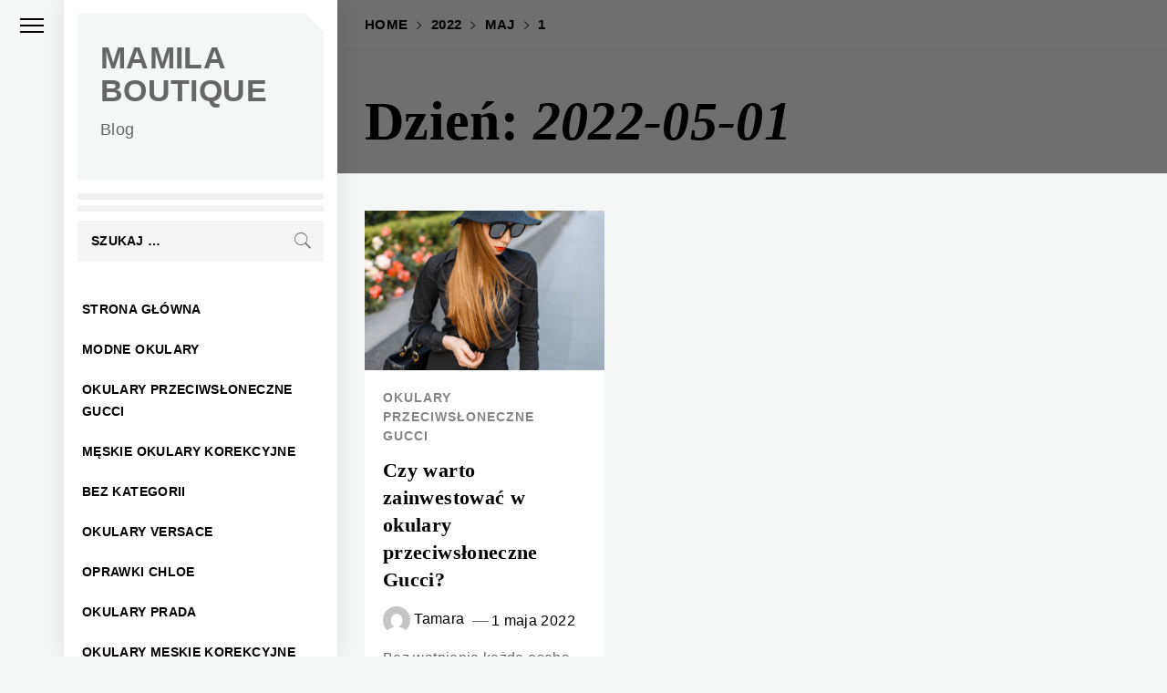

--- FILE ---
content_type: text/html; charset=UTF-8
request_url: https://mamilaboutique.pl/2022/05/01/
body_size: 13415
content:
<!DOCTYPE html><html lang="pl-PL"><head><script data-no-optimize="1">var litespeed_docref=sessionStorage.getItem("litespeed_docref");litespeed_docref&&(Object.defineProperty(document,"referrer",{get:function(){return litespeed_docref}}),sessionStorage.removeItem("litespeed_docref"));</script> <meta charset="UTF-8"><meta name="viewport" content="width=device-width, initial-scale=1.0, maximum-scale=1.0, user-scalable=no" /><link rel="profile" href="http://gmpg.org/xfn/11"><title>1 maja 2022 &#8211; Mamila Boutique</title><style type="text/css">.aside-panel .site-title a,
            .aside-panel .site-description {
                color: #666666;
            }

                        html body,
            body button,
            body input,
            body select,
            body optgroup,
            body textarea {
                color: #000;
            }

                        body .trigger-icon .icon-bar {
                background: #000;
            }

                        body .site .inner-banner .header-image-overlay {
                background: #000;
            }

                        body .mailchimp-bgcolor {
                background: #000;
            }

                        body .site-title {
                font-size: 34px !important;
            }</style><meta name='robots' content='max-image-preview:large, noindex' /><link rel='dns-prefetch' href='//cdn.thememattic.com' /><link rel='dns-prefetch' href='//fonts.googleapis.com' /><link rel="alternate" type="application/rss+xml" title="Mamila Boutique &raquo; Kanał z wpisami" href="https://mamilaboutique.pl/feed/" /><link rel="alternate" type="application/rss+xml" title="Mamila Boutique &raquo; Kanał z komentarzami" href="https://mamilaboutique.pl/comments/feed/" /><style id='wp-img-auto-sizes-contain-inline-css' type='text/css'>img:is([sizes=auto i],[sizes^="auto," i]){contain-intrinsic-size:3000px 1500px}
/*# sourceURL=wp-img-auto-sizes-contain-inline-css */</style><link data-optimized="2" rel="stylesheet" href="https://mamilaboutique.pl/wp-content/litespeed/css/4e91b710674f9a09a36bf1600f951a95.css?ver=0add1" /><style id='global-styles-inline-css' type='text/css'>:root{--wp--preset--aspect-ratio--square: 1;--wp--preset--aspect-ratio--4-3: 4/3;--wp--preset--aspect-ratio--3-4: 3/4;--wp--preset--aspect-ratio--3-2: 3/2;--wp--preset--aspect-ratio--2-3: 2/3;--wp--preset--aspect-ratio--16-9: 16/9;--wp--preset--aspect-ratio--9-16: 9/16;--wp--preset--color--black: #000000;--wp--preset--color--cyan-bluish-gray: #abb8c3;--wp--preset--color--white: #ffffff;--wp--preset--color--pale-pink: #f78da7;--wp--preset--color--vivid-red: #cf2e2e;--wp--preset--color--luminous-vivid-orange: #ff6900;--wp--preset--color--luminous-vivid-amber: #fcb900;--wp--preset--color--light-green-cyan: #7bdcb5;--wp--preset--color--vivid-green-cyan: #00d084;--wp--preset--color--pale-cyan-blue: #8ed1fc;--wp--preset--color--vivid-cyan-blue: #0693e3;--wp--preset--color--vivid-purple: #9b51e0;--wp--preset--gradient--vivid-cyan-blue-to-vivid-purple: linear-gradient(135deg,rgb(6,147,227) 0%,rgb(155,81,224) 100%);--wp--preset--gradient--light-green-cyan-to-vivid-green-cyan: linear-gradient(135deg,rgb(122,220,180) 0%,rgb(0,208,130) 100%);--wp--preset--gradient--luminous-vivid-amber-to-luminous-vivid-orange: linear-gradient(135deg,rgb(252,185,0) 0%,rgb(255,105,0) 100%);--wp--preset--gradient--luminous-vivid-orange-to-vivid-red: linear-gradient(135deg,rgb(255,105,0) 0%,rgb(207,46,46) 100%);--wp--preset--gradient--very-light-gray-to-cyan-bluish-gray: linear-gradient(135deg,rgb(238,238,238) 0%,rgb(169,184,195) 100%);--wp--preset--gradient--cool-to-warm-spectrum: linear-gradient(135deg,rgb(74,234,220) 0%,rgb(151,120,209) 20%,rgb(207,42,186) 40%,rgb(238,44,130) 60%,rgb(251,105,98) 80%,rgb(254,248,76) 100%);--wp--preset--gradient--blush-light-purple: linear-gradient(135deg,rgb(255,206,236) 0%,rgb(152,150,240) 100%);--wp--preset--gradient--blush-bordeaux: linear-gradient(135deg,rgb(254,205,165) 0%,rgb(254,45,45) 50%,rgb(107,0,62) 100%);--wp--preset--gradient--luminous-dusk: linear-gradient(135deg,rgb(255,203,112) 0%,rgb(199,81,192) 50%,rgb(65,88,208) 100%);--wp--preset--gradient--pale-ocean: linear-gradient(135deg,rgb(255,245,203) 0%,rgb(182,227,212) 50%,rgb(51,167,181) 100%);--wp--preset--gradient--electric-grass: linear-gradient(135deg,rgb(202,248,128) 0%,rgb(113,206,126) 100%);--wp--preset--gradient--midnight: linear-gradient(135deg,rgb(2,3,129) 0%,rgb(40,116,252) 100%);--wp--preset--font-size--small: 13px;--wp--preset--font-size--medium: 20px;--wp--preset--font-size--large: 36px;--wp--preset--font-size--x-large: 42px;--wp--preset--spacing--20: 0.44rem;--wp--preset--spacing--30: 0.67rem;--wp--preset--spacing--40: 1rem;--wp--preset--spacing--50: 1.5rem;--wp--preset--spacing--60: 2.25rem;--wp--preset--spacing--70: 3.38rem;--wp--preset--spacing--80: 5.06rem;--wp--preset--shadow--natural: 6px 6px 9px rgba(0, 0, 0, 0.2);--wp--preset--shadow--deep: 12px 12px 50px rgba(0, 0, 0, 0.4);--wp--preset--shadow--sharp: 6px 6px 0px rgba(0, 0, 0, 0.2);--wp--preset--shadow--outlined: 6px 6px 0px -3px rgb(255, 255, 255), 6px 6px rgb(0, 0, 0);--wp--preset--shadow--crisp: 6px 6px 0px rgb(0, 0, 0);}:where(.is-layout-flex){gap: 0.5em;}:where(.is-layout-grid){gap: 0.5em;}body .is-layout-flex{display: flex;}.is-layout-flex{flex-wrap: wrap;align-items: center;}.is-layout-flex > :is(*, div){margin: 0;}body .is-layout-grid{display: grid;}.is-layout-grid > :is(*, div){margin: 0;}:where(.wp-block-columns.is-layout-flex){gap: 2em;}:where(.wp-block-columns.is-layout-grid){gap: 2em;}:where(.wp-block-post-template.is-layout-flex){gap: 1.25em;}:where(.wp-block-post-template.is-layout-grid){gap: 1.25em;}.has-black-color{color: var(--wp--preset--color--black) !important;}.has-cyan-bluish-gray-color{color: var(--wp--preset--color--cyan-bluish-gray) !important;}.has-white-color{color: var(--wp--preset--color--white) !important;}.has-pale-pink-color{color: var(--wp--preset--color--pale-pink) !important;}.has-vivid-red-color{color: var(--wp--preset--color--vivid-red) !important;}.has-luminous-vivid-orange-color{color: var(--wp--preset--color--luminous-vivid-orange) !important;}.has-luminous-vivid-amber-color{color: var(--wp--preset--color--luminous-vivid-amber) !important;}.has-light-green-cyan-color{color: var(--wp--preset--color--light-green-cyan) !important;}.has-vivid-green-cyan-color{color: var(--wp--preset--color--vivid-green-cyan) !important;}.has-pale-cyan-blue-color{color: var(--wp--preset--color--pale-cyan-blue) !important;}.has-vivid-cyan-blue-color{color: var(--wp--preset--color--vivid-cyan-blue) !important;}.has-vivid-purple-color{color: var(--wp--preset--color--vivid-purple) !important;}.has-black-background-color{background-color: var(--wp--preset--color--black) !important;}.has-cyan-bluish-gray-background-color{background-color: var(--wp--preset--color--cyan-bluish-gray) !important;}.has-white-background-color{background-color: var(--wp--preset--color--white) !important;}.has-pale-pink-background-color{background-color: var(--wp--preset--color--pale-pink) !important;}.has-vivid-red-background-color{background-color: var(--wp--preset--color--vivid-red) !important;}.has-luminous-vivid-orange-background-color{background-color: var(--wp--preset--color--luminous-vivid-orange) !important;}.has-luminous-vivid-amber-background-color{background-color: var(--wp--preset--color--luminous-vivid-amber) !important;}.has-light-green-cyan-background-color{background-color: var(--wp--preset--color--light-green-cyan) !important;}.has-vivid-green-cyan-background-color{background-color: var(--wp--preset--color--vivid-green-cyan) !important;}.has-pale-cyan-blue-background-color{background-color: var(--wp--preset--color--pale-cyan-blue) !important;}.has-vivid-cyan-blue-background-color{background-color: var(--wp--preset--color--vivid-cyan-blue) !important;}.has-vivid-purple-background-color{background-color: var(--wp--preset--color--vivid-purple) !important;}.has-black-border-color{border-color: var(--wp--preset--color--black) !important;}.has-cyan-bluish-gray-border-color{border-color: var(--wp--preset--color--cyan-bluish-gray) !important;}.has-white-border-color{border-color: var(--wp--preset--color--white) !important;}.has-pale-pink-border-color{border-color: var(--wp--preset--color--pale-pink) !important;}.has-vivid-red-border-color{border-color: var(--wp--preset--color--vivid-red) !important;}.has-luminous-vivid-orange-border-color{border-color: var(--wp--preset--color--luminous-vivid-orange) !important;}.has-luminous-vivid-amber-border-color{border-color: var(--wp--preset--color--luminous-vivid-amber) !important;}.has-light-green-cyan-border-color{border-color: var(--wp--preset--color--light-green-cyan) !important;}.has-vivid-green-cyan-border-color{border-color: var(--wp--preset--color--vivid-green-cyan) !important;}.has-pale-cyan-blue-border-color{border-color: var(--wp--preset--color--pale-cyan-blue) !important;}.has-vivid-cyan-blue-border-color{border-color: var(--wp--preset--color--vivid-cyan-blue) !important;}.has-vivid-purple-border-color{border-color: var(--wp--preset--color--vivid-purple) !important;}.has-vivid-cyan-blue-to-vivid-purple-gradient-background{background: var(--wp--preset--gradient--vivid-cyan-blue-to-vivid-purple) !important;}.has-light-green-cyan-to-vivid-green-cyan-gradient-background{background: var(--wp--preset--gradient--light-green-cyan-to-vivid-green-cyan) !important;}.has-luminous-vivid-amber-to-luminous-vivid-orange-gradient-background{background: var(--wp--preset--gradient--luminous-vivid-amber-to-luminous-vivid-orange) !important;}.has-luminous-vivid-orange-to-vivid-red-gradient-background{background: var(--wp--preset--gradient--luminous-vivid-orange-to-vivid-red) !important;}.has-very-light-gray-to-cyan-bluish-gray-gradient-background{background: var(--wp--preset--gradient--very-light-gray-to-cyan-bluish-gray) !important;}.has-cool-to-warm-spectrum-gradient-background{background: var(--wp--preset--gradient--cool-to-warm-spectrum) !important;}.has-blush-light-purple-gradient-background{background: var(--wp--preset--gradient--blush-light-purple) !important;}.has-blush-bordeaux-gradient-background{background: var(--wp--preset--gradient--blush-bordeaux) !important;}.has-luminous-dusk-gradient-background{background: var(--wp--preset--gradient--luminous-dusk) !important;}.has-pale-ocean-gradient-background{background: var(--wp--preset--gradient--pale-ocean) !important;}.has-electric-grass-gradient-background{background: var(--wp--preset--gradient--electric-grass) !important;}.has-midnight-gradient-background{background: var(--wp--preset--gradient--midnight) !important;}.has-small-font-size{font-size: var(--wp--preset--font-size--small) !important;}.has-medium-font-size{font-size: var(--wp--preset--font-size--medium) !important;}.has-large-font-size{font-size: var(--wp--preset--font-size--large) !important;}.has-x-large-font-size{font-size: var(--wp--preset--font-size--x-large) !important;}
/*# sourceURL=global-styles-inline-css */</style><style id='classic-theme-styles-inline-css' type='text/css'>/*! This file is auto-generated */
.wp-block-button__link{color:#fff;background-color:#32373c;border-radius:9999px;box-shadow:none;text-decoration:none;padding:calc(.667em + 2px) calc(1.333em + 2px);font-size:1.125em}.wp-block-file__button{background:#32373c;color:#fff;text-decoration:none}
/*# sourceURL=/wp-includes/css/classic-themes.min.css */</style><style id='admin-bar-inline-css' type='text/css'>/* Hide CanvasJS credits for P404 charts specifically */
    #p404RedirectChart .canvasjs-chart-credit {
        display: none !important;
    }
    
    #p404RedirectChart canvas {
        border-radius: 6px;
    }

    .p404-redirect-adminbar-weekly-title {
        font-weight: bold;
        font-size: 14px;
        color: #fff;
        margin-bottom: 6px;
    }

    #wpadminbar #wp-admin-bar-p404_free_top_button .ab-icon:before {
        content: "\f103";
        color: #dc3545;
        top: 3px;
    }
    
    #wp-admin-bar-p404_free_top_button .ab-item {
        min-width: 80px !important;
        padding: 0px !important;
    }
    
    /* Ensure proper positioning and z-index for P404 dropdown */
    .p404-redirect-adminbar-dropdown-wrap { 
        min-width: 0; 
        padding: 0;
        position: static !important;
    }
    
    #wpadminbar #wp-admin-bar-p404_free_top_button_dropdown {
        position: static !important;
    }
    
    #wpadminbar #wp-admin-bar-p404_free_top_button_dropdown .ab-item {
        padding: 0 !important;
        margin: 0 !important;
    }
    
    .p404-redirect-dropdown-container {
        min-width: 340px;
        padding: 18px 18px 12px 18px;
        background: #23282d !important;
        color: #fff;
        border-radius: 12px;
        box-shadow: 0 8px 32px rgba(0,0,0,0.25);
        margin-top: 10px;
        position: relative !important;
        z-index: 999999 !important;
        display: block !important;
        border: 1px solid #444;
    }
    
    /* Ensure P404 dropdown appears on hover */
    #wpadminbar #wp-admin-bar-p404_free_top_button .p404-redirect-dropdown-container { 
        display: none !important;
    }
    
    #wpadminbar #wp-admin-bar-p404_free_top_button:hover .p404-redirect-dropdown-container { 
        display: block !important;
    }
    
    #wpadminbar #wp-admin-bar-p404_free_top_button:hover #wp-admin-bar-p404_free_top_button_dropdown .p404-redirect-dropdown-container {
        display: block !important;
    }
    
    .p404-redirect-card {
        background: #2c3338;
        border-radius: 8px;
        padding: 18px 18px 12px 18px;
        box-shadow: 0 2px 8px rgba(0,0,0,0.07);
        display: flex;
        flex-direction: column;
        align-items: flex-start;
        border: 1px solid #444;
    }
    
    .p404-redirect-btn {
        display: inline-block;
        background: #dc3545;
        color: #fff !important;
        font-weight: bold;
        padding: 5px 22px;
        border-radius: 8px;
        text-decoration: none;
        font-size: 17px;
        transition: background 0.2s, box-shadow 0.2s;
        margin-top: 8px;
        box-shadow: 0 2px 8px rgba(220,53,69,0.15);
        text-align: center;
        line-height: 1.6;
    }
    
    .p404-redirect-btn:hover {
        background: #c82333;
        color: #fff !important;
        box-shadow: 0 4px 16px rgba(220,53,69,0.25);
    }
    
    /* Prevent conflicts with other admin bar dropdowns */
    #wpadminbar .ab-top-menu > li:hover > .ab-item,
    #wpadminbar .ab-top-menu > li.hover > .ab-item {
        z-index: auto;
    }
    
    #wpadminbar #wp-admin-bar-p404_free_top_button:hover > .ab-item {
        z-index: 999998 !important;
    }
    
/*# sourceURL=admin-bar-inline-css */</style> <script type="litespeed/javascript" data-src="https://mamilaboutique.pl/wp-includes/js/jquery/jquery.min.js" id="jquery-core-js"></script> <link rel="https://api.w.org/" href="https://mamilaboutique.pl/wp-json/" /><link rel="EditURI" type="application/rsd+xml" title="RSD" href="https://mamilaboutique.pl/xmlrpc.php?rsd" /><meta name="generator" content="WordPress 6.9" /> <script type="litespeed/javascript">var jabvfcr={selector:"DIV.tm-wrapper &gt; DIV.row &gt; DIV.col-md-12.col-lg-6:nth-child(1)",manipulation:"html",html:'Copyright © All rights reserved'}</script> <link rel="shortcut icon" href="https://mamilaboutique.pl/wp-content/uploads/2024/05/kryty-strzal-europejskiej-ladnej-kobiety-o-ciemnych-wlosach-ubranej-w-niebieska-koszulke-patrzaca-w-dol-i-stojaca-na-odosobnionym-tle.jpg" /></head><body class="archive date wp-theme-minimal-blocks hfeed extended-menu no-sidebar"><div class="preloader" style="display:none"><ul class="loader-spinner"><li></li><li></li><li></li><li></li></ul></div><a class="skip-link screen-reader-text" href="#content">Skip to content</a><aside id="thememattic-aside" class="aside-panel"><div class="menu-mobile"><div class="trigger-nav"><div class="trigger-icon nav-toogle menu-mobile-toogle">
<a class="trigger-icon" href="#">
<span class="icon-bar top"></span>
<span class="icon-bar middle"></span>
<span class="icon-bar bottom"></span>
</a></div></div><div class="trigger-nav-right"><ul class="nav-right-options"><li>
<a class="site-logo site-logo-mobile" href="https://mamilaboutique.pl">
<i class="thememattic-icon ion-ios-home-outline"></i>
</a></li></ul></div></div><div class="aside-menu"><div class="nav-panel"><div class="trigger-nav"><div class="trigger-icon trigger-icon-wraper nav-toogle nav-panel-toogle">
<a class="trigger-icon" href="#">
<span class="icon-bar top"></span>
<span class="icon-bar middle"></span>
<span class="icon-bar bottom"></span>
</a></div></div><div class="asidepanel-icon"></div></div><div class="menu-panel"><div class="menu-panel-wrapper"><div class="site-branding"><h1 class="site-title">
<a href="https://mamilaboutique.pl/" rel="home">Mamila Boutique</a></h1><p class="site-description">
Blog</p></div><div class="site-branding-hr"></div><div class="search-bar"><form role="search" method="get" class="search-form" action="https://mamilaboutique.pl/">
<label>
<span class="screen-reader-text">Szukaj:</span>
<input type="search" class="search-field" placeholder="Szukaj &hellip;" value="" name="s" />
</label>
<input type="submit" class="search-submit" value="Szukaj" /></form></div><div class="thememattic-navigation"><nav id="site-navigation" class="main-navigation">
<span class="toggle-menu" aria-controls="primary-menu" aria-expanded="false">
<span class="screen-reader-text">
Primary Menu                                </span>
<i class="ham"></i>
</span><div class="menu-wrapper"><ul id="primary-menu" class="menu"><li id="menu-item-15" class="menu-item menu-item-type-custom menu-item-object-custom menu-item-15"><a href="/">Strona główna</a></li><li id="menu-item-146" class="menu-item menu-item-type-taxonomy menu-item-object-category menu-item-146"><a href="https://mamilaboutique.pl/kategoria/modne-okulary/">Modne okulary</a></li><li id="menu-item-147" class="menu-item menu-item-type-taxonomy menu-item-object-category menu-item-147"><a href="https://mamilaboutique.pl/kategoria/okulary-przeciwsloneczne-gucci/">Okulary przeciwsłoneczne Gucci</a></li><li id="menu-item-148" class="menu-item menu-item-type-taxonomy menu-item-object-category menu-item-148"><a href="https://mamilaboutique.pl/kategoria/meskie-okulary-korekcyjne/">Męskie okulary korekcyjne</a></li><li id="menu-item-149" class="menu-item menu-item-type-taxonomy menu-item-object-category menu-item-149"><a href="https://mamilaboutique.pl/kategoria/bez-kategorii/">Bez kategorii</a></li><li id="menu-item-150" class="menu-item menu-item-type-taxonomy menu-item-object-category menu-item-150"><a href="https://mamilaboutique.pl/kategoria/okulary-versace/">Okulary Versace</a></li><li id="menu-item-151" class="menu-item menu-item-type-taxonomy menu-item-object-category menu-item-151"><a href="https://mamilaboutique.pl/kategoria/oprawki-chloe/">Oprawki Chloe</a></li><li id="menu-item-152" class="menu-item menu-item-type-taxonomy menu-item-object-category menu-item-152"><a href="https://mamilaboutique.pl/kategoria/okulary-prada/">Okulary Prada</a></li><li id="menu-item-153" class="menu-item menu-item-type-taxonomy menu-item-object-category menu-item-153"><a href="https://mamilaboutique.pl/kategoria/okulary-meskie-korekcyjne/">Okulary męskie korekcyjne</a></li><li id="menu-item-154" class="menu-item menu-item-type-taxonomy menu-item-object-category menu-item-154"><a href="https://mamilaboutique.pl/kategoria/oprawki-armani/">Oprawki Armani</a></li><li id="menu-item-155" class="menu-item menu-item-type-taxonomy menu-item-object-category menu-item-155"><a href="https://mamilaboutique.pl/kategoria/okulary-solano/">Okulary Solano</a></li></ul></div></nav></div></div></div></div></aside><div id="page" class="site"><div id="content" class="site-content"><header class="inner-banner data-bg"  data-background="https://mamilaboutique.pl/wp-content/uploads/2021/12/young-woman-in-front-of-her-computer.jpg"  ><div class="thememattic-breadcrumb"><div class="tm-wrapper"><div role="navigation" aria-label="Breadcrumbs" class="breadcrumb-trail breadcrumbs" itemprop="breadcrumb"><ul class="trail-items" itemscope itemtype="http://schema.org/BreadcrumbList"><meta name="numberOfItems" content="4" /><meta name="itemListOrder" content="Ascending" /><li itemprop="itemListElement" itemscope itemtype="http://schema.org/ListItem" class="trail-item trail-begin"><a href="https://mamilaboutique.pl/" rel="home" itemprop="item"><span itemprop="name">Home</span></a><meta itemprop="position" content="1" /></li><li itemprop="itemListElement" itemscope itemtype="http://schema.org/ListItem" class="trail-item"><a href="https://mamilaboutique.pl/2022/" itemprop="item"><span itemprop="name">2022</span></a><meta itemprop="position" content="2" /></li><li itemprop="itemListElement" itemscope itemtype="http://schema.org/ListItem" class="trail-item"><a href="https://mamilaboutique.pl/2022/05/" itemprop="item"><span itemprop="name">maj</span></a><meta itemprop="position" content="3" /></li><li itemprop="itemListElement" itemscope itemtype="http://schema.org/ListItem" class="trail-item trail-end"><a href="https://mamilaboutique.pl/2022/05/01/" itemprop="item"><span itemprop="name">1</span></a><meta itemprop="position" content="4" /></li></ul></div></div></div><div class="thememattic-header"><div class="tm-wrapper"><h1 class="entry-title">Dzień: <span>2022-05-01</span></h1></div></div><div class="header-image-overlay"></div></header><div class="content-wrapper"><div class="tm-wrapper"><div id="primary" class="content-area"><main id="main" class="site-main"><div class="masonry-blocks masonry-col"><article id="post-84" class="post-84 post type-post status-publish format-standard has-post-thumbnail hentry category-okulary-przeciwsloneczne-gucci"><div class="tm-archive-wrapper"><div class="entry-content"><div class="post-thumb"><img data-lazyloaded="1" src="[data-uri]" width="1500" height="1000" data-src="https://mamilaboutique.pl/wp-content/uploads/2022/05/stylish-young-girl-in-a-black-clothes-and-a-handbag.jpg" class="attachment-full size-full wp-post-image" alt="" decoding="async" fetchpriority="high" data-srcset="https://mamilaboutique.pl/wp-content/uploads/2022/05/stylish-young-girl-in-a-black-clothes-and-a-handbag.jpg 1500w, https://mamilaboutique.pl/wp-content/uploads/2022/05/stylish-young-girl-in-a-black-clothes-and-a-handbag-300x200.jpg 300w, https://mamilaboutique.pl/wp-content/uploads/2022/05/stylish-young-girl-in-a-black-clothes-and-a-handbag-1024x683.jpg 1024w, https://mamilaboutique.pl/wp-content/uploads/2022/05/stylish-young-girl-in-a-black-clothes-and-a-handbag-768x512.jpg 768w" data-sizes="(max-width: 1500px) 100vw, 1500px" /><div class="blocks-item-overlay"><a href="https://mamilaboutique.pl/czy-warto-zainwestowac-w-okulary-przeciwsloneczne-gucci/" class="read-more" data-letters="Dalej">Dalej</a></div></div><div class="archive-content-detail"><div class="header-block"><header class="entry-header">
<span class='entry-meta meta-categories'><a href="https://mamilaboutique.pl/kategoria/okulary-przeciwsloneczne-gucci/" rel="category tag">Okulary przeciwsłoneczne Gucci</a></span><h2 class="entry-title"><a href="https://mamilaboutique.pl/czy-warto-zainwestowac-w-okulary-przeciwsloneczne-gucci/" rel="bookmark">Czy warto zainwestować w okulary przeciwsłoneczne Gucci?</a></h2><div class="meta-group">
<span class="entry-meta post-author">
<span class="author-avatar">
<img data-lazyloaded="1" src="[data-uri]" width="96" height="96" data-src="https://mamilaboutique.pl/wp-content/litespeed/avatar/62ba29b312a8c3a7b0020a03e02bd4ed.jpg?ver=1769251845">
</span>
<a href="https://mamilaboutique.pl/author/tamara/">
Tamara                                    </a>
</span>
<span class="entry-meta posted-on"><a href="https://mamilaboutique.pl/2022/05/01/" rel="bookmark"><time class="entry-date published" datetime="2022-05-01T11:41:48+02:00">1 maja 2022</time><time class="updated" datetime="2022-05-19T11:46:44+02:00">19 maja 2022</time></a></span></div></header></div><div class='post-content'><p>Bez wątpienia każda osoba, która choć trochę interesuje się modą, zna markę Gucci. Ubrania i akcesoria firmy noszone są przez najbardziej znane osoby na całym świecie. Wszystko dlatego, że nie tylko charakteryzują się niesamowicie wysoką jakością, ale również pasują do każdego rodzaju stylizacji. Okulary przeciwsłoneczne Gucci od Eyewear24 dla wielu osób są symbolem luksusu, klasy i elegancji.</p>
<a href="https://mamilaboutique.pl/czy-warto-zainwestowac-w-okulary-przeciwsloneczne-gucci/" class="tm-button">
Dalej <i class="ion-android-arrow-forward"></i>
</a></div></div></div></div></article></div></main></div></div></div><footer id="colophon" class="site-footer"><div class="footer-widget-area"><div class="tm-wrapper"><div class="row"><div class="col-md-4"><div id="categories-2" class="widget widget_categories"><h2 class="widget-title">Kategorie</h2><form action="https://mamilaboutique.pl" method="get"><label class="screen-reader-text" for="cat">Kategorie</label><select  name='cat' id='cat' class='postform'><option value='-1'>Wybierz kategorię</option><option class="level-0" value="38">Chiara Ferragni okulary</option><option class="level-0" value="18">Clip-On nakładki</option><option class="level-0" value="52">Endodoncja</option><option class="level-0" value="15">Markowe okulary przeciwsłoneczne</option><option class="level-0" value="6">Męskie okulary korekcyjne</option><option class="level-0" value="4">Modne okulary</option><option class="level-0" value="3">Okulary biurowe</option><option class="level-0" value="22">Okulary Chloe</option><option class="level-0" value="7">Okulary Dior</option><option class="level-0" value="23">Okulary Dolce Gabbana</option><option class="level-0" value="34">Okulary Dolce Gabbana męskie</option><option class="level-0" value="24">Okulary Gucci damskie</option><option class="level-0" value="25">Okulary korekcyjne</option><option class="level-0" value="26">Okulary korekcyjne damskie</option><option class="level-0" value="30">Okulary korekcyjne męskie</option><option class="level-0" value="35">Okulary korekcyjne Prada</option><option class="level-0" value="28">Okulary korekcyjne Ray Ban</option><option class="level-0" value="11">Okulary męskie korekcyjne</option><option class="level-0" value="37">Okulary męskie Versace</option><option class="level-0" value="12">Okulary Prada</option><option class="level-0" value="47">Okulary przeciwsłoneczne dla dzieci</option><option class="level-0" value="5">Okulary przeciwsłoneczne Gucci</option><option class="level-0" value="19">Okulary przeciwsłoneczne Gucci damskie</option><option class="level-0" value="20">okulary przeciwsłoneczne męskie Ray-Ban</option><option class="level-0" value="48">Okulary przeciwsłoneczne męskie Versace</option><option class="level-0" value="21">Okulary przeciwsłoneczne Polaroid</option><option class="level-0" value="49">Okulary przeciwsłoneczne Versace</option><option class="level-0" value="50">Okulary przeciwsłoneczne Versace damskie</option><option class="level-0" value="8">Okulary Ralph Lauren</option><option class="level-0" value="51">Okulary Revo</option><option class="level-0" value="9">Okulary Solano</option><option class="level-0" value="14">Okulary Versace</option><option class="level-0" value="10">Oprawki Armani</option><option class="level-0" value="42">Oprawki Armani damskie</option><option class="level-0" value="13">Oprawki Chloe</option><option class="level-0" value="44">Oprawki damskie Armani</option><option class="level-0" value="43">Oprawki damskie Dolce Gabbana</option><option class="level-0" value="41">Oprawki damskie Prada</option><option class="level-0" value="33">Oprawki Prada</option><option class="level-0" value="39">Oprawki Prada damskie</option><option class="level-0" value="29">Oprawki Prady</option><option class="level-0" value="31">Oprawki Ray Ban</option><option class="level-0" value="27">Oprawki Versace</option><option class="level-0" value="46">Polar Vision okulary przeciwsłoneczne</option><option class="level-0" value="32">Prada okulary</option><option class="level-0" value="36">Ray Ban damskie</option><option class="level-0" value="40">Sklep z okularami</option>
</select></form><script type="litespeed/javascript">((dropdownId)=>{const dropdown=document.getElementById(dropdownId);function onSelectChange(){setTimeout(()=>{if('escape'===dropdown.dataset.lastkey){return}
if(dropdown.value&&parseInt(dropdown.value)>0&&dropdown instanceof HTMLSelectElement){dropdown.parentElement.submit()}},250)}
function onKeyUp(event){if('Escape'===event.key){dropdown.dataset.lastkey='escape'}else{delete dropdown.dataset.lastkey}}
function onClick(){delete dropdown.dataset.lastkey}
dropdown.addEventListener('keyup',onKeyUp);dropdown.addEventListener('click',onClick);dropdown.addEventListener('change',onSelectChange)})("cat")</script> </div><div id="archives-2" class="widget widget_archive"><h2 class="widget-title">Archiwa</h2>		<label class="screen-reader-text" for="archives-dropdown-2">Archiwa</label>
<select id="archives-dropdown-2" name="archive-dropdown"><option value="">Wybierz miesiąc</option><option value='https://mamilaboutique.pl/2026/01/'> styczeń 2026</option><option value='https://mamilaboutique.pl/2025/11/'> listopad 2025</option><option value='https://mamilaboutique.pl/2025/10/'> październik 2025</option><option value='https://mamilaboutique.pl/2025/09/'> wrzesień 2025</option><option value='https://mamilaboutique.pl/2025/08/'> sierpień 2025</option><option value='https://mamilaboutique.pl/2025/07/'> lipiec 2025</option><option value='https://mamilaboutique.pl/2025/06/'> czerwiec 2025</option><option value='https://mamilaboutique.pl/2025/05/'> maj 2025</option><option value='https://mamilaboutique.pl/2025/04/'> kwiecień 2025</option><option value='https://mamilaboutique.pl/2025/03/'> marzec 2025</option><option value='https://mamilaboutique.pl/2025/02/'> luty 2025</option><option value='https://mamilaboutique.pl/2025/01/'> styczeń 2025</option><option value='https://mamilaboutique.pl/2024/12/'> grudzień 2024</option><option value='https://mamilaboutique.pl/2024/11/'> listopad 2024</option><option value='https://mamilaboutique.pl/2024/10/'> październik 2024</option><option value='https://mamilaboutique.pl/2024/09/'> wrzesień 2024</option><option value='https://mamilaboutique.pl/2024/08/'> sierpień 2024</option><option value='https://mamilaboutique.pl/2024/07/'> lipiec 2024</option><option value='https://mamilaboutique.pl/2024/06/'> czerwiec 2024</option><option value='https://mamilaboutique.pl/2024/05/'> maj 2024</option><option value='https://mamilaboutique.pl/2024/03/'> marzec 2024</option><option value='https://mamilaboutique.pl/2024/02/'> luty 2024</option><option value='https://mamilaboutique.pl/2024/01/'> styczeń 2024</option><option value='https://mamilaboutique.pl/2023/12/'> grudzień 2023</option><option value='https://mamilaboutique.pl/2023/11/'> listopad 2023</option><option value='https://mamilaboutique.pl/2023/10/'> październik 2023</option><option value='https://mamilaboutique.pl/2023/09/'> wrzesień 2023</option><option value='https://mamilaboutique.pl/2023/08/'> sierpień 2023</option><option value='https://mamilaboutique.pl/2023/07/'> lipiec 2023</option><option value='https://mamilaboutique.pl/2023/06/'> czerwiec 2023</option><option value='https://mamilaboutique.pl/2023/05/'> maj 2023</option><option value='https://mamilaboutique.pl/2023/04/'> kwiecień 2023</option><option value='https://mamilaboutique.pl/2023/03/'> marzec 2023</option><option value='https://mamilaboutique.pl/2023/02/'> luty 2023</option><option value='https://mamilaboutique.pl/2023/01/'> styczeń 2023</option><option value='https://mamilaboutique.pl/2022/12/'> grudzień 2022</option><option value='https://mamilaboutique.pl/2022/11/'> listopad 2022</option><option value='https://mamilaboutique.pl/2022/10/'> październik 2022</option><option value='https://mamilaboutique.pl/2022/09/'> wrzesień 2022</option><option value='https://mamilaboutique.pl/2022/08/'> sierpień 2022</option><option value='https://mamilaboutique.pl/2022/07/'> lipiec 2022</option><option value='https://mamilaboutique.pl/2022/06/'> czerwiec 2022</option><option value='https://mamilaboutique.pl/2022/05/' selected='selected'> maj 2022</option><option value='https://mamilaboutique.pl/2022/04/'> kwiecień 2022</option><option value='https://mamilaboutique.pl/2022/03/'> marzec 2022</option><option value='https://mamilaboutique.pl/2022/02/'> luty 2022</option><option value='https://mamilaboutique.pl/2022/01/'> styczeń 2022</option><option value='https://mamilaboutique.pl/2021/12/'> grudzień 2021</option></select> <script type="litespeed/javascript">((dropdownId)=>{const dropdown=document.getElementById(dropdownId);function onSelectChange(){setTimeout(()=>{if('escape'===dropdown.dataset.lastkey){return}
if(dropdown.value){document.location.href=dropdown.value}},250)}
function onKeyUp(event){if('Escape'===event.key){dropdown.dataset.lastkey='escape'}else{delete dropdown.dataset.lastkey}}
function onClick(){delete dropdown.dataset.lastkey}
dropdown.addEventListener('keyup',onKeyUp);dropdown.addEventListener('click',onClick);dropdown.addEventListener('change',onSelectChange)})("archives-dropdown-2")</script> </div></div><div class="col-md-4"><div id="recent-posts-2" class="widget widget_recent_entries"><h2 class="widget-title">Ostatnie wpisy</h2><ul><li>
<a href="https://mamilaboutique.pl/rola-endodoncji-w-ewolucji-wspolczesnej-stomatologii/">Rola endodoncji w ewolucji współczesnej stomatologii</a></li><li>
<a href="https://mamilaboutique.pl/przewodnik-po-damskich-okularach-korekcyjnych-prada-styl-i-funkcjonalnosc-w-jednym/">Przewodnik po damskich okularach korekcyjnych Prada: styl i funkcjonalność w jednym</a></li><li>
<a href="https://mamilaboutique.pl/oprawki-korekcyjne-versace-dla-kobiet-elegancja-w-kazdym-detalu/">Oprawki korekcyjne Versace dla kobiet &#8211; elegancja w każdym detalu</a></li></ul></div></div></div></div></div><div class="footer-block"><div class="row row-collapse"><div class="col-lg-6 col-md-12" data-mh="footer-block-item"><div class="site-branding"><h1 class="site-title">
<a href="https://mamilaboutique.pl/" rel="home">Mamila Boutique</a></h1><p class="site-description">
Blog</p></div></div><div class="col-lg-6 col-md-12" data-mh="footer-block-item"></div></div></div><div class="site-copyright"><div class="tm-wrapper"><div class="row"><div class="col-md-12 col-lg-6">
<span>Copyright &copy; All rights reserved.</span>
Theme: <a href="https://www.thememattic.com/theme/minimal-blocks/" target = "_blank" rel="designer">Minimal Blocks Pro</a> by <a href="http://thememattic.com/" target = "_blank" rel="designer">Thememattic</a></div><div class="col-md-12 col-lg-6"></div></div></div></div></footer></div><svg class="svg-hidden" viewBox="0 0 310 160">
<defs>
<clippath id="cp_up">
<polygon id="cp_poly_up" points="0,0 310,0 310,160" />
</clippath>
<clippath id="cp_down">
<polygon id="cp_poly_down" points="0,0 0,160 310,160" />
</clippath>
</defs>
</svg></div>
<a id="scroll-up" class="secondary-background"><i class="ion-ios-arrow-up"></i></a> <script type="speculationrules">{"prefetch":[{"source":"document","where":{"and":[{"href_matches":"/*"},{"not":{"href_matches":["/wp-*.php","/wp-admin/*","/wp-content/uploads/*","/wp-content/*","/wp-content/plugins/*","/wp-content/themes/minimal-blocks/*","/*\\?(.+)"]}},{"not":{"selector_matches":"a[rel~=\"nofollow\"]"}},{"not":{"selector_matches":".no-prefetch, .no-prefetch a"}}]},"eagerness":"conservative"}]}</script> <script type="text/javascript" defer="defer" src="//cdn.thememattic.com/?product=minimal_blocks&amp;version=1769379845&amp;ver=6.9" id="minimal_blocks-free-license-validation-js"></script> <script id="mediaelement-core-js-before" type="litespeed/javascript">var mejsL10n={"language":"pl","strings":{"mejs.download-file":"Pobierz plik","mejs.install-flash":"Korzystasz z przegl\u0105darki, kt\u00f3ra nie ma w\u0142\u0105czonej lub zainstalowanej wtyczki Flash player. W\u0142\u0105cz wtyczk\u0119 Flash player lub pobierz najnowsz\u0105 wersj\u0119 z https://get.adobe.com/flashplayer/","mejs.fullscreen":"Tryb pe\u0142noekranowy","mejs.play":"Odtw\u00f3rz","mejs.pause":"Zatrzymaj","mejs.time-slider":"Slider Czasu","mejs.time-help-text":"U\u017cyj strza\u0142ek lewo/prawo aby przesun\u0105\u0107 o sekund\u0119 do przodu lub do ty\u0142u, strza\u0142ek g\u00f3ra/d\u00f3\u0142 aby przesun\u0105\u0107 o dziesi\u0119\u0107 sekund.","mejs.live-broadcast":"Transmisja na \u017cywo","mejs.volume-help-text":"U\u017cywaj strza\u0142ek do g\u00f3ry oraz do do\u0142u aby zwi\u0119kszy\u0107 lub zmniejszy\u0107 g\u0142o\u015bno\u015b\u0107.","mejs.unmute":"W\u0142\u0105cz dzwi\u0119k","mejs.mute":"Wycisz","mejs.volume-slider":"Suwak g\u0142o\u015bno\u015bci","mejs.video-player":"Odtwarzacz video","mejs.audio-player":"Odtwarzacz plik\u00f3w d\u017awi\u0119kowych","mejs.captions-subtitles":"Napisy","mejs.captions-chapters":"Rozdzia\u0142y","mejs.none":"Brak","mejs.afrikaans":"afrykanerski","mejs.albanian":"Alba\u0144ski","mejs.arabic":"arabski","mejs.belarusian":"bia\u0142oruski","mejs.bulgarian":"bu\u0142garski","mejs.catalan":"katalo\u0144ski","mejs.chinese":"chi\u0144ski","mejs.chinese-simplified":"chi\u0144ski (uproszczony)","mejs.chinese-traditional":"chi\u0144ski (tradycyjny)","mejs.croatian":"chorwacki","mejs.czech":"czeski","mejs.danish":"du\u0144ski","mejs.dutch":"holenderski","mejs.english":"angielski","mejs.estonian":"esto\u0144ski","mejs.filipino":"filipi\u0144ski","mejs.finnish":"fi\u0144ski","mejs.french":"francuski","mejs.galician":"galicyjski","mejs.german":"niemiecki","mejs.greek":"grecki","mejs.haitian-creole":"Kreolski haita\u0144ski","mejs.hebrew":"hebrajski","mejs.hindi":"hinduski","mejs.hungarian":"w\u0119gierski","mejs.icelandic":"islandzki","mejs.indonesian":"indonezyjski","mejs.irish":"irlandzki","mejs.italian":"w\u0142oski","mejs.japanese":"japo\u0144ski","mejs.korean":"korea\u0144ski","mejs.latvian":"\u0142otewski","mejs.lithuanian":"litewski","mejs.macedonian":"macedo\u0144ski","mejs.malay":"malajski","mejs.maltese":"malta\u0144ski","mejs.norwegian":"norweski","mejs.persian":"perski","mejs.polish":"polski","mejs.portuguese":"portugalski","mejs.romanian":"rumu\u0144ski","mejs.russian":"rosyjski","mejs.serbian":"serbski","mejs.slovak":"s\u0142owacki","mejs.slovenian":"s\u0142owe\u0144ski","mejs.spanish":"hiszpa\u0144ski","mejs.swahili":"suahili","mejs.swedish":"szwedzki","mejs.tagalog":"tagalski","mejs.thai":"tajski","mejs.turkish":"turecki","mejs.ukrainian":"ukrai\u0144ski","mejs.vietnamese":"wietnamski","mejs.welsh":"walijski","mejs.yiddish":"jidysz"}}</script> <script id="mediaelement-js-extra" type="litespeed/javascript">var _wpmejsSettings={"pluginPath":"/wp-includes/js/mediaelement/","classPrefix":"mejs-","stretching":"responsive","audioShortcodeLibrary":"mediaelement","videoShortcodeLibrary":"mediaelement"}</script> <script id="script-js-extra" type="litespeed/javascript">var minimalBlocksVal={"enable_slider_nav":"","enable_slider_loop":"","masonry_animation":"default","relayout_masonry":"1","nonce":"deae448a0a","ajaxurl":"https://mamilaboutique.pl/wp-admin/admin-ajax.php","year":"2022","month":"5","day":"1"}</script> <script data-no-optimize="1">window.lazyLoadOptions=Object.assign({},{threshold:300},window.lazyLoadOptions||{});!function(t,e){"object"==typeof exports&&"undefined"!=typeof module?module.exports=e():"function"==typeof define&&define.amd?define(e):(t="undefined"!=typeof globalThis?globalThis:t||self).LazyLoad=e()}(this,function(){"use strict";function e(){return(e=Object.assign||function(t){for(var e=1;e<arguments.length;e++){var n,a=arguments[e];for(n in a)Object.prototype.hasOwnProperty.call(a,n)&&(t[n]=a[n])}return t}).apply(this,arguments)}function o(t){return e({},at,t)}function l(t,e){return t.getAttribute(gt+e)}function c(t){return l(t,vt)}function s(t,e){return function(t,e,n){e=gt+e;null!==n?t.setAttribute(e,n):t.removeAttribute(e)}(t,vt,e)}function i(t){return s(t,null),0}function r(t){return null===c(t)}function u(t){return c(t)===_t}function d(t,e,n,a){t&&(void 0===a?void 0===n?t(e):t(e,n):t(e,n,a))}function f(t,e){et?t.classList.add(e):t.className+=(t.className?" ":"")+e}function _(t,e){et?t.classList.remove(e):t.className=t.className.replace(new RegExp("(^|\\s+)"+e+"(\\s+|$)")," ").replace(/^\s+/,"").replace(/\s+$/,"")}function g(t){return t.llTempImage}function v(t,e){!e||(e=e._observer)&&e.unobserve(t)}function b(t,e){t&&(t.loadingCount+=e)}function p(t,e){t&&(t.toLoadCount=e)}function n(t){for(var e,n=[],a=0;e=t.children[a];a+=1)"SOURCE"===e.tagName&&n.push(e);return n}function h(t,e){(t=t.parentNode)&&"PICTURE"===t.tagName&&n(t).forEach(e)}function a(t,e){n(t).forEach(e)}function m(t){return!!t[lt]}function E(t){return t[lt]}function I(t){return delete t[lt]}function y(e,t){var n;m(e)||(n={},t.forEach(function(t){n[t]=e.getAttribute(t)}),e[lt]=n)}function L(a,t){var o;m(a)&&(o=E(a),t.forEach(function(t){var e,n;e=a,(t=o[n=t])?e.setAttribute(n,t):e.removeAttribute(n)}))}function k(t,e,n){f(t,e.class_loading),s(t,st),n&&(b(n,1),d(e.callback_loading,t,n))}function A(t,e,n){n&&t.setAttribute(e,n)}function O(t,e){A(t,rt,l(t,e.data_sizes)),A(t,it,l(t,e.data_srcset)),A(t,ot,l(t,e.data_src))}function w(t,e,n){var a=l(t,e.data_bg_multi),o=l(t,e.data_bg_multi_hidpi);(a=nt&&o?o:a)&&(t.style.backgroundImage=a,n=n,f(t=t,(e=e).class_applied),s(t,dt),n&&(e.unobserve_completed&&v(t,e),d(e.callback_applied,t,n)))}function x(t,e){!e||0<e.loadingCount||0<e.toLoadCount||d(t.callback_finish,e)}function M(t,e,n){t.addEventListener(e,n),t.llEvLisnrs[e]=n}function N(t){return!!t.llEvLisnrs}function z(t){if(N(t)){var e,n,a=t.llEvLisnrs;for(e in a){var o=a[e];n=e,o=o,t.removeEventListener(n,o)}delete t.llEvLisnrs}}function C(t,e,n){var a;delete t.llTempImage,b(n,-1),(a=n)&&--a.toLoadCount,_(t,e.class_loading),e.unobserve_completed&&v(t,n)}function R(i,r,c){var l=g(i)||i;N(l)||function(t,e,n){N(t)||(t.llEvLisnrs={});var a="VIDEO"===t.tagName?"loadeddata":"load";M(t,a,e),M(t,"error",n)}(l,function(t){var e,n,a,o;n=r,a=c,o=u(e=i),C(e,n,a),f(e,n.class_loaded),s(e,ut),d(n.callback_loaded,e,a),o||x(n,a),z(l)},function(t){var e,n,a,o;n=r,a=c,o=u(e=i),C(e,n,a),f(e,n.class_error),s(e,ft),d(n.callback_error,e,a),o||x(n,a),z(l)})}function T(t,e,n){var a,o,i,r,c;t.llTempImage=document.createElement("IMG"),R(t,e,n),m(c=t)||(c[lt]={backgroundImage:c.style.backgroundImage}),i=n,r=l(a=t,(o=e).data_bg),c=l(a,o.data_bg_hidpi),(r=nt&&c?c:r)&&(a.style.backgroundImage='url("'.concat(r,'")'),g(a).setAttribute(ot,r),k(a,o,i)),w(t,e,n)}function G(t,e,n){var a;R(t,e,n),a=e,e=n,(t=Et[(n=t).tagName])&&(t(n,a),k(n,a,e))}function D(t,e,n){var a;a=t,(-1<It.indexOf(a.tagName)?G:T)(t,e,n)}function S(t,e,n){var a;t.setAttribute("loading","lazy"),R(t,e,n),a=e,(e=Et[(n=t).tagName])&&e(n,a),s(t,_t)}function V(t){t.removeAttribute(ot),t.removeAttribute(it),t.removeAttribute(rt)}function j(t){h(t,function(t){L(t,mt)}),L(t,mt)}function F(t){var e;(e=yt[t.tagName])?e(t):m(e=t)&&(t=E(e),e.style.backgroundImage=t.backgroundImage)}function P(t,e){var n;F(t),n=e,r(e=t)||u(e)||(_(e,n.class_entered),_(e,n.class_exited),_(e,n.class_applied),_(e,n.class_loading),_(e,n.class_loaded),_(e,n.class_error)),i(t),I(t)}function U(t,e,n,a){var o;n.cancel_on_exit&&(c(t)!==st||"IMG"===t.tagName&&(z(t),h(o=t,function(t){V(t)}),V(o),j(t),_(t,n.class_loading),b(a,-1),i(t),d(n.callback_cancel,t,e,a)))}function $(t,e,n,a){var o,i,r=(i=t,0<=bt.indexOf(c(i)));s(t,"entered"),f(t,n.class_entered),_(t,n.class_exited),o=t,i=a,n.unobserve_entered&&v(o,i),d(n.callback_enter,t,e,a),r||D(t,n,a)}function q(t){return t.use_native&&"loading"in HTMLImageElement.prototype}function H(t,o,i){t.forEach(function(t){return(a=t).isIntersecting||0<a.intersectionRatio?$(t.target,t,o,i):(e=t.target,n=t,a=o,t=i,void(r(e)||(f(e,a.class_exited),U(e,n,a,t),d(a.callback_exit,e,n,t))));var e,n,a})}function B(e,n){var t;tt&&!q(e)&&(n._observer=new IntersectionObserver(function(t){H(t,e,n)},{root:(t=e).container===document?null:t.container,rootMargin:t.thresholds||t.threshold+"px"}))}function J(t){return Array.prototype.slice.call(t)}function K(t){return t.container.querySelectorAll(t.elements_selector)}function Q(t){return c(t)===ft}function W(t,e){return e=t||K(e),J(e).filter(r)}function X(e,t){var n;(n=K(e),J(n).filter(Q)).forEach(function(t){_(t,e.class_error),i(t)}),t.update()}function t(t,e){var n,a,t=o(t);this._settings=t,this.loadingCount=0,B(t,this),n=t,a=this,Y&&window.addEventListener("online",function(){X(n,a)}),this.update(e)}var Y="undefined"!=typeof window,Z=Y&&!("onscroll"in window)||"undefined"!=typeof navigator&&/(gle|ing|ro)bot|crawl|spider/i.test(navigator.userAgent),tt=Y&&"IntersectionObserver"in window,et=Y&&"classList"in document.createElement("p"),nt=Y&&1<window.devicePixelRatio,at={elements_selector:".lazy",container:Z||Y?document:null,threshold:300,thresholds:null,data_src:"src",data_srcset:"srcset",data_sizes:"sizes",data_bg:"bg",data_bg_hidpi:"bg-hidpi",data_bg_multi:"bg-multi",data_bg_multi_hidpi:"bg-multi-hidpi",data_poster:"poster",class_applied:"applied",class_loading:"litespeed-loading",class_loaded:"litespeed-loaded",class_error:"error",class_entered:"entered",class_exited:"exited",unobserve_completed:!0,unobserve_entered:!1,cancel_on_exit:!0,callback_enter:null,callback_exit:null,callback_applied:null,callback_loading:null,callback_loaded:null,callback_error:null,callback_finish:null,callback_cancel:null,use_native:!1},ot="src",it="srcset",rt="sizes",ct="poster",lt="llOriginalAttrs",st="loading",ut="loaded",dt="applied",ft="error",_t="native",gt="data-",vt="ll-status",bt=[st,ut,dt,ft],pt=[ot],ht=[ot,ct],mt=[ot,it,rt],Et={IMG:function(t,e){h(t,function(t){y(t,mt),O(t,e)}),y(t,mt),O(t,e)},IFRAME:function(t,e){y(t,pt),A(t,ot,l(t,e.data_src))},VIDEO:function(t,e){a(t,function(t){y(t,pt),A(t,ot,l(t,e.data_src))}),y(t,ht),A(t,ct,l(t,e.data_poster)),A(t,ot,l(t,e.data_src)),t.load()}},It=["IMG","IFRAME","VIDEO"],yt={IMG:j,IFRAME:function(t){L(t,pt)},VIDEO:function(t){a(t,function(t){L(t,pt)}),L(t,ht),t.load()}},Lt=["IMG","IFRAME","VIDEO"];return t.prototype={update:function(t){var e,n,a,o=this._settings,i=W(t,o);{if(p(this,i.length),!Z&&tt)return q(o)?(e=o,n=this,i.forEach(function(t){-1!==Lt.indexOf(t.tagName)&&S(t,e,n)}),void p(n,0)):(t=this._observer,o=i,t.disconnect(),a=t,void o.forEach(function(t){a.observe(t)}));this.loadAll(i)}},destroy:function(){this._observer&&this._observer.disconnect(),K(this._settings).forEach(function(t){I(t)}),delete this._observer,delete this._settings,delete this.loadingCount,delete this.toLoadCount},loadAll:function(t){var e=this,n=this._settings;W(t,n).forEach(function(t){v(t,e),D(t,n,e)})},restoreAll:function(){var e=this._settings;K(e).forEach(function(t){P(t,e)})}},t.load=function(t,e){e=o(e);D(t,e)},t.resetStatus=function(t){i(t)},t}),function(t,e){"use strict";function n(){e.body.classList.add("litespeed_lazyloaded")}function a(){console.log("[LiteSpeed] Start Lazy Load"),o=new LazyLoad(Object.assign({},t.lazyLoadOptions||{},{elements_selector:"[data-lazyloaded]",callback_finish:n})),i=function(){o.update()},t.MutationObserver&&new MutationObserver(i).observe(e.documentElement,{childList:!0,subtree:!0,attributes:!0})}var o,i;t.addEventListener?t.addEventListener("load",a,!1):t.attachEvent("onload",a)}(window,document);</script><script data-no-optimize="1">window.litespeed_ui_events=window.litespeed_ui_events||["mouseover","click","keydown","wheel","touchmove","touchstart"];var urlCreator=window.URL||window.webkitURL;function litespeed_load_delayed_js_force(){console.log("[LiteSpeed] Start Load JS Delayed"),litespeed_ui_events.forEach(e=>{window.removeEventListener(e,litespeed_load_delayed_js_force,{passive:!0})}),document.querySelectorAll("iframe[data-litespeed-src]").forEach(e=>{e.setAttribute("src",e.getAttribute("data-litespeed-src"))}),"loading"==document.readyState?window.addEventListener("DOMContentLoaded",litespeed_load_delayed_js):litespeed_load_delayed_js()}litespeed_ui_events.forEach(e=>{window.addEventListener(e,litespeed_load_delayed_js_force,{passive:!0})});async function litespeed_load_delayed_js(){let t=[];for(var d in document.querySelectorAll('script[type="litespeed/javascript"]').forEach(e=>{t.push(e)}),t)await new Promise(e=>litespeed_load_one(t[d],e));document.dispatchEvent(new Event("DOMContentLiteSpeedLoaded")),window.dispatchEvent(new Event("DOMContentLiteSpeedLoaded"))}function litespeed_load_one(t,e){console.log("[LiteSpeed] Load ",t);var d=document.createElement("script");d.addEventListener("load",e),d.addEventListener("error",e),t.getAttributeNames().forEach(e=>{"type"!=e&&d.setAttribute("data-src"==e?"src":e,t.getAttribute(e))});let a=!(d.type="text/javascript");!d.src&&t.textContent&&(d.src=litespeed_inline2src(t.textContent),a=!0),t.after(d),t.remove(),a&&e()}function litespeed_inline2src(t){try{var d=urlCreator.createObjectURL(new Blob([t.replace(/^(?:<!--)?(.*?)(?:-->)?$/gm,"$1")],{type:"text/javascript"}))}catch(e){d="data:text/javascript;base64,"+btoa(t.replace(/^(?:<!--)?(.*?)(?:-->)?$/gm,"$1"))}return d}</script><script data-no-optimize="1">var litespeed_vary=document.cookie.replace(/(?:(?:^|.*;\s*)_lscache_vary\s*\=\s*([^;]*).*$)|^.*$/,"");litespeed_vary||fetch("/wp-content/plugins/litespeed-cache/guest.vary.php",{method:"POST",cache:"no-cache",redirect:"follow"}).then(e=>e.json()).then(e=>{console.log(e),e.hasOwnProperty("reload")&&"yes"==e.reload&&(sessionStorage.setItem("litespeed_docref",document.referrer),window.location.reload(!0))});</script><script data-optimized="1" type="litespeed/javascript" data-src="https://mamilaboutique.pl/wp-content/litespeed/js/91d1e3c3388e2bb9b1a81f4d310878e9.js?ver=0add1"></script></body></html>
<!-- Page optimized by LiteSpeed Cache @2026-01-25 23:24:05 -->

<!-- Page cached by LiteSpeed Cache 7.7 on 2026-01-25 23:24:05 -->
<!-- Guest Mode -->
<!-- QUIC.cloud UCSS in queue -->